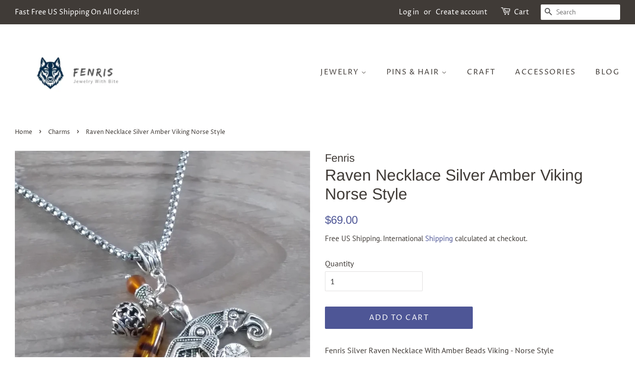

--- FILE ---
content_type: text/html; charset=utf-8
request_url: https://www.fenris.world/collections/charms/products/silver-charm-viking-raven-pendant-amber-bead-necklace-bracelet
body_size: 19079
content:
<!doctype html>
<html class="no-js">
<head><!-- Global site tag (gtag.js) - Google Analytics -->
<script async src="https://www.googletagmanager.com/gtag/js?id=G-QZ5R4PTB97"></script>
<script>
  window.dataLayer = window.dataLayer || [];
  function gtag(){dataLayer.push(arguments);}
  gtag('js', new Date());

  gtag('config', 'G-QZ5R4PTB97');
</script><script>(function(w,d,t,r,u){var f,n,i;w[u]=w[u]||[],f=function(){var o={ti:"134608427"};o.q=w[u],w[u]=new UET(o),w[u].push("pageLoad")},n=d.createElement(t),n.src=r,n.async=1,n.onload=n.onreadystatechange=function(){var s=this.readyState;s&&s!=="loaded"&&s!=="complete"||(f(),n.onload=n.onreadystatechange=null)},i=d.getElementsByTagName(t)[0],i.parentNode.insertBefore(n,i)})(window,document,"script","//bat.bing.com/bat.js","uetq");</script>
<meta name="google-site-verification" content="gvpbbztZnu5U7ZeMDn_AD0ZJjEZXGbqxSUoQOlf_zqo" />
  <!-- Basic page needs ================================================== -->
  <meta charset="utf-8">
  <meta http-equiv="X-UA-Compatible" content="IE=edge,chrome=1">

  
  <link rel="shortcut icon" href="//www.fenris.world/cdn/shop/files/favicon_32x32.png?v=1673642553" type="image/png" />
  

  <!-- Title and description ================================================== -->
  <title>
  Raven Necklace Silver Amber Viking Norse Style &ndash; Fenris
  </title>

  
  <meta name="description" content="Fenris Silver Raven Necklace With Amber Beads Viking - Norse Style Steel hardware, raven and bead charm Hand blown amber glass beads 24 inch chain">
  

  <!-- Social meta ================================================== -->
  <!-- /snippets/social-meta-tags.liquid -->




<meta property="og:site_name" content="Fenris">
<meta property="og:url" content="https://www.fenris.world/products/silver-charm-viking-raven-pendant-amber-bead-necklace-bracelet">
<meta property="og:title" content="Raven Necklace Silver Amber Viking Norse Style">
<meta property="og:type" content="product">
<meta property="og:description" content="Fenris Silver Raven Necklace With Amber Beads Viking - Norse Style Steel hardware, raven and bead charm Hand blown amber glass beads 24 inch chain">

  <meta property="og:price:amount" content="69.00">
  <meta property="og:price:currency" content="USD">

<meta property="og:image" content="http://www.fenris.world/cdn/shop/products/viking_raven_necklace_silver_amber_1_1200x1200.jpg?v=1617304280">
<meta property="og:image:secure_url" content="https://www.fenris.world/cdn/shop/products/viking_raven_necklace_silver_amber_1_1200x1200.jpg?v=1617304280">


<meta name="twitter:card" content="summary_large_image">
<meta name="twitter:title" content="Raven Necklace Silver Amber Viking Norse Style">
<meta name="twitter:description" content="Fenris Silver Raven Necklace With Amber Beads Viking - Norse Style Steel hardware, raven and bead charm Hand blown amber glass beads 24 inch chain">


  <!-- Helpers ================================================== -->
  <link rel="canonical" href="https://www.fenris.world/products/silver-charm-viking-raven-pendant-amber-bead-necklace-bracelet">
  <meta name="viewport" content="width=device-width,initial-scale=1">
  <meta name="theme-color" content="#4e5696">

  <!-- CSS ================================================== -->
  <link href="//www.fenris.world/cdn/shop/t/3/assets/timber.scss.css?v=177180620919719606401759259493" rel="stylesheet" type="text/css" media="all" />
  <link href="//www.fenris.world/cdn/shop/t/3/assets/theme.scss.css?v=107978537680342334181759259493" rel="stylesheet" type="text/css" media="all" />

  <script>
    window.theme = window.theme || {};

    var theme = {
      strings: {
        addToCart: "Add to Cart",
        soldOut: "Sold Out",
        unavailable: "Unavailable",
        zoomClose: "Close (Esc)",
        zoomPrev: "Previous (Left arrow key)",
        zoomNext: "Next (Right arrow key)",
        addressError: "Error looking up that address",
        addressNoResults: "No results for that address",
        addressQueryLimit: "You have exceeded the Google API usage limit. Consider upgrading to a \u003ca href=\"https:\/\/developers.google.com\/maps\/premium\/usage-limits\"\u003ePremium Plan\u003c\/a\u003e.",
        authError: "There was a problem authenticating your Google Maps API Key."
      },
      settings: {
        // Adding some settings to allow the editor to update correctly when they are changed
        enableWideLayout: true,
        typeAccentTransform: true,
        typeAccentSpacing: true,
        baseFontSize: '16px',
        headerBaseFontSize: '32px',
        accentFontSize: '15px'
      },
      variables: {
        mediaQueryMedium: 'screen and (max-width: 768px)',
        bpSmall: false
      },
      moneyFormat: "${{amount}}"
    }

    document.documentElement.className = document.documentElement.className.replace('no-js', 'supports-js');
  </script>

  <!-- Header hook for plugins ================================================== -->
  <script>window.performance && window.performance.mark && window.performance.mark('shopify.content_for_header.start');</script><meta name="google-site-verification" content="gvpbbztZnu5U7ZeMDn_AD0ZJjEZXGbqxSUoQOlf_zqo">
<meta id="shopify-digital-wallet" name="shopify-digital-wallet" content="/4592631921/digital_wallets/dialog">
<meta name="shopify-checkout-api-token" content="57f502d52b631ac3434e3fb71aa75764">
<link rel="alternate" type="application/json+oembed" href="https://www.fenris.world/products/silver-charm-viking-raven-pendant-amber-bead-necklace-bracelet.oembed">
<script async="async" src="/checkouts/internal/preloads.js?locale=en-US"></script>
<script id="apple-pay-shop-capabilities" type="application/json">{"shopId":4592631921,"countryCode":"US","currencyCode":"USD","merchantCapabilities":["supports3DS"],"merchantId":"gid:\/\/shopify\/Shop\/4592631921","merchantName":"Fenris","requiredBillingContactFields":["postalAddress","email"],"requiredShippingContactFields":["postalAddress","email"],"shippingType":"shipping","supportedNetworks":["visa","masterCard","amex","discover","elo","jcb"],"total":{"type":"pending","label":"Fenris","amount":"1.00"},"shopifyPaymentsEnabled":true,"supportsSubscriptions":true}</script>
<script id="shopify-features" type="application/json">{"accessToken":"57f502d52b631ac3434e3fb71aa75764","betas":["rich-media-storefront-analytics"],"domain":"www.fenris.world","predictiveSearch":true,"shopId":4592631921,"locale":"en"}</script>
<script>var Shopify = Shopify || {};
Shopify.shop = "fenris.myshopify.com";
Shopify.locale = "en";
Shopify.currency = {"active":"USD","rate":"1.0"};
Shopify.country = "US";
Shopify.theme = {"name":"Minimal","id":44355387505,"schema_name":"Minimal","schema_version":"10.0.3","theme_store_id":380,"role":"main"};
Shopify.theme.handle = "null";
Shopify.theme.style = {"id":null,"handle":null};
Shopify.cdnHost = "www.fenris.world/cdn";
Shopify.routes = Shopify.routes || {};
Shopify.routes.root = "/";</script>
<script type="module">!function(o){(o.Shopify=o.Shopify||{}).modules=!0}(window);</script>
<script>!function(o){function n(){var o=[];function n(){o.push(Array.prototype.slice.apply(arguments))}return n.q=o,n}var t=o.Shopify=o.Shopify||{};t.loadFeatures=n(),t.autoloadFeatures=n()}(window);</script>
<script id="shop-js-analytics" type="application/json">{"pageType":"product"}</script>
<script defer="defer" async type="module" src="//www.fenris.world/cdn/shopifycloud/shop-js/modules/v2/client.init-shop-cart-sync_WVOgQShq.en.esm.js"></script>
<script defer="defer" async type="module" src="//www.fenris.world/cdn/shopifycloud/shop-js/modules/v2/chunk.common_C_13GLB1.esm.js"></script>
<script defer="defer" async type="module" src="//www.fenris.world/cdn/shopifycloud/shop-js/modules/v2/chunk.modal_CLfMGd0m.esm.js"></script>
<script type="module">
  await import("//www.fenris.world/cdn/shopifycloud/shop-js/modules/v2/client.init-shop-cart-sync_WVOgQShq.en.esm.js");
await import("//www.fenris.world/cdn/shopifycloud/shop-js/modules/v2/chunk.common_C_13GLB1.esm.js");
await import("//www.fenris.world/cdn/shopifycloud/shop-js/modules/v2/chunk.modal_CLfMGd0m.esm.js");

  window.Shopify.SignInWithShop?.initShopCartSync?.({"fedCMEnabled":true,"windoidEnabled":true});

</script>
<script>(function() {
  var isLoaded = false;
  function asyncLoad() {
    if (isLoaded) return;
    isLoaded = true;
    var urls = ["https:\/\/chimpstatic.com\/mcjs-connected\/js\/users\/8fe35149932a70500cc0e1a48\/dbe9d6d58f5bacaee62c662a0.js?shop=fenris.myshopify.com","https:\/\/product-labels-pro.bsscommerce.com\/js\/product_label.js?shop=fenris.myshopify.com"];
    for (var i = 0; i < urls.length; i++) {
      var s = document.createElement('script');
      s.type = 'text/javascript';
      s.async = true;
      s.src = urls[i];
      var x = document.getElementsByTagName('script')[0];
      x.parentNode.insertBefore(s, x);
    }
  };
  if(window.attachEvent) {
    window.attachEvent('onload', asyncLoad);
  } else {
    window.addEventListener('load', asyncLoad, false);
  }
})();</script>
<script id="__st">var __st={"a":4592631921,"offset":-21600,"reqid":"68120231-bf62-459d-94ab-20eae54a9837-1769597383","pageurl":"www.fenris.world\/collections\/charms\/products\/silver-charm-viking-raven-pendant-amber-bead-necklace-bracelet","u":"65e8a2720640","p":"product","rtyp":"product","rid":2046656807025};</script>
<script>window.ShopifyPaypalV4VisibilityTracking = true;</script>
<script id="captcha-bootstrap">!function(){'use strict';const t='contact',e='account',n='new_comment',o=[[t,t],['blogs',n],['comments',n],[t,'customer']],c=[[e,'customer_login'],[e,'guest_login'],[e,'recover_customer_password'],[e,'create_customer']],r=t=>t.map((([t,e])=>`form[action*='/${t}']:not([data-nocaptcha='true']) input[name='form_type'][value='${e}']`)).join(','),a=t=>()=>t?[...document.querySelectorAll(t)].map((t=>t.form)):[];function s(){const t=[...o],e=r(t);return a(e)}const i='password',u='form_key',d=['recaptcha-v3-token','g-recaptcha-response','h-captcha-response',i],f=()=>{try{return window.sessionStorage}catch{return}},m='__shopify_v',_=t=>t.elements[u];function p(t,e,n=!1){try{const o=window.sessionStorage,c=JSON.parse(o.getItem(e)),{data:r}=function(t){const{data:e,action:n}=t;return t[m]||n?{data:e,action:n}:{data:t,action:n}}(c);for(const[e,n]of Object.entries(r))t.elements[e]&&(t.elements[e].value=n);n&&o.removeItem(e)}catch(o){console.error('form repopulation failed',{error:o})}}const l='form_type',E='cptcha';function T(t){t.dataset[E]=!0}const w=window,h=w.document,L='Shopify',v='ce_forms',y='captcha';let A=!1;((t,e)=>{const n=(g='f06e6c50-85a8-45c8-87d0-21a2b65856fe',I='https://cdn.shopify.com/shopifycloud/storefront-forms-hcaptcha/ce_storefront_forms_captcha_hcaptcha.v1.5.2.iife.js',D={infoText:'Protected by hCaptcha',privacyText:'Privacy',termsText:'Terms'},(t,e,n)=>{const o=w[L][v],c=o.bindForm;if(c)return c(t,g,e,D).then(n);var r;o.q.push([[t,g,e,D],n]),r=I,A||(h.body.append(Object.assign(h.createElement('script'),{id:'captcha-provider',async:!0,src:r})),A=!0)});var g,I,D;w[L]=w[L]||{},w[L][v]=w[L][v]||{},w[L][v].q=[],w[L][y]=w[L][y]||{},w[L][y].protect=function(t,e){n(t,void 0,e),T(t)},Object.freeze(w[L][y]),function(t,e,n,w,h,L){const[v,y,A,g]=function(t,e,n){const i=e?o:[],u=t?c:[],d=[...i,...u],f=r(d),m=r(i),_=r(d.filter((([t,e])=>n.includes(e))));return[a(f),a(m),a(_),s()]}(w,h,L),I=t=>{const e=t.target;return e instanceof HTMLFormElement?e:e&&e.form},D=t=>v().includes(t);t.addEventListener('submit',(t=>{const e=I(t);if(!e)return;const n=D(e)&&!e.dataset.hcaptchaBound&&!e.dataset.recaptchaBound,o=_(e),c=g().includes(e)&&(!o||!o.value);(n||c)&&t.preventDefault(),c&&!n&&(function(t){try{if(!f())return;!function(t){const e=f();if(!e)return;const n=_(t);if(!n)return;const o=n.value;o&&e.removeItem(o)}(t);const e=Array.from(Array(32),(()=>Math.random().toString(36)[2])).join('');!function(t,e){_(t)||t.append(Object.assign(document.createElement('input'),{type:'hidden',name:u})),t.elements[u].value=e}(t,e),function(t,e){const n=f();if(!n)return;const o=[...t.querySelectorAll(`input[type='${i}']`)].map((({name:t})=>t)),c=[...d,...o],r={};for(const[a,s]of new FormData(t).entries())c.includes(a)||(r[a]=s);n.setItem(e,JSON.stringify({[m]:1,action:t.action,data:r}))}(t,e)}catch(e){console.error('failed to persist form',e)}}(e),e.submit())}));const S=(t,e)=>{t&&!t.dataset[E]&&(n(t,e.some((e=>e===t))),T(t))};for(const o of['focusin','change'])t.addEventListener(o,(t=>{const e=I(t);D(e)&&S(e,y())}));const B=e.get('form_key'),M=e.get(l),P=B&&M;t.addEventListener('DOMContentLoaded',(()=>{const t=y();if(P)for(const e of t)e.elements[l].value===M&&p(e,B);[...new Set([...A(),...v().filter((t=>'true'===t.dataset.shopifyCaptcha))])].forEach((e=>S(e,t)))}))}(h,new URLSearchParams(w.location.search),n,t,e,['guest_login'])})(!0,!0)}();</script>
<script integrity="sha256-4kQ18oKyAcykRKYeNunJcIwy7WH5gtpwJnB7kiuLZ1E=" data-source-attribution="shopify.loadfeatures" defer="defer" src="//www.fenris.world/cdn/shopifycloud/storefront/assets/storefront/load_feature-a0a9edcb.js" crossorigin="anonymous"></script>
<script data-source-attribution="shopify.dynamic_checkout.dynamic.init">var Shopify=Shopify||{};Shopify.PaymentButton=Shopify.PaymentButton||{isStorefrontPortableWallets:!0,init:function(){window.Shopify.PaymentButton.init=function(){};var t=document.createElement("script");t.src="https://www.fenris.world/cdn/shopifycloud/portable-wallets/latest/portable-wallets.en.js",t.type="module",document.head.appendChild(t)}};
</script>
<script data-source-attribution="shopify.dynamic_checkout.buyer_consent">
  function portableWalletsHideBuyerConsent(e){var t=document.getElementById("shopify-buyer-consent"),n=document.getElementById("shopify-subscription-policy-button");t&&n&&(t.classList.add("hidden"),t.setAttribute("aria-hidden","true"),n.removeEventListener("click",e))}function portableWalletsShowBuyerConsent(e){var t=document.getElementById("shopify-buyer-consent"),n=document.getElementById("shopify-subscription-policy-button");t&&n&&(t.classList.remove("hidden"),t.removeAttribute("aria-hidden"),n.addEventListener("click",e))}window.Shopify?.PaymentButton&&(window.Shopify.PaymentButton.hideBuyerConsent=portableWalletsHideBuyerConsent,window.Shopify.PaymentButton.showBuyerConsent=portableWalletsShowBuyerConsent);
</script>
<script data-source-attribution="shopify.dynamic_checkout.cart.bootstrap">document.addEventListener("DOMContentLoaded",(function(){function t(){return document.querySelector("shopify-accelerated-checkout-cart, shopify-accelerated-checkout")}if(t())Shopify.PaymentButton.init();else{new MutationObserver((function(e,n){t()&&(Shopify.PaymentButton.init(),n.disconnect())})).observe(document.body,{childList:!0,subtree:!0})}}));
</script>
<link id="shopify-accelerated-checkout-styles" rel="stylesheet" media="screen" href="https://www.fenris.world/cdn/shopifycloud/portable-wallets/latest/accelerated-checkout-backwards-compat.css" crossorigin="anonymous">
<style id="shopify-accelerated-checkout-cart">
        #shopify-buyer-consent {
  margin-top: 1em;
  display: inline-block;
  width: 100%;
}

#shopify-buyer-consent.hidden {
  display: none;
}

#shopify-subscription-policy-button {
  background: none;
  border: none;
  padding: 0;
  text-decoration: underline;
  font-size: inherit;
  cursor: pointer;
}

#shopify-subscription-policy-button::before {
  box-shadow: none;
}

      </style>

<script>window.performance && window.performance.mark && window.performance.mark('shopify.content_for_header.end');</script>

  <script src="//www.fenris.world/cdn/shop/t/3/assets/jquery-2.2.3.min.js?v=58211863146907186831552608509" type="text/javascript"></script>

  <script src="//www.fenris.world/cdn/shop/t/3/assets/lazysizes.min.js?v=177476512571513845041552608509" async="async"></script>

  
  


                  <script>
              if (typeof BSS_PL == 'undefined') {
                  var BSS_PL = {};
              }
              BSS_PL.customerTags = 'null'
              BSS_PL.configData = [];
              BSS_PL.storeId = 3806;
              BSS_PL.currentPlan = "false";
              </script>
          
                    <!-- BEGIN app block: shopify://apps/ta-labels-badges/blocks/bss-pl-config-data/91bfe765-b604-49a1-805e-3599fa600b24 --><script
    id='bss-pl-config-data'
>
	let TAE_StoreId = "";
	if (typeof BSS_PL == 'undefined' || TAE_StoreId !== "") {
  		var BSS_PL = {};
		BSS_PL.storeId = null;
		BSS_PL.currentPlan = null;
		BSS_PL.apiServerProduction = null;
		BSS_PL.publicAccessToken = null;
		BSS_PL.customerTags = "null";
		BSS_PL.customerId = "null";
		BSS_PL.storeIdCustomOld = null;
		BSS_PL.storeIdOldWIthPriority = null;
		BSS_PL.storeIdOptimizeAppendLabel = null
		BSS_PL.optimizeCodeIds = null; 
		BSS_PL.extendedFeatureIds = null;
		BSS_PL.integration = null;
		BSS_PL.settingsData  = null;
		BSS_PL.configProductMetafields = null;
		BSS_PL.configVariantMetafields = null;
		
		BSS_PL.configData = [].concat();

		
		BSS_PL.configDataBanner = [].concat();

		
		BSS_PL.configDataPopup = [].concat();

		
		BSS_PL.configDataLabelGroup = [].concat();
		
		
		BSS_PL.collectionID = ``;
		BSS_PL.collectionHandle = ``;
		BSS_PL.collectionTitle = ``;

		
		BSS_PL.conditionConfigData = [].concat();
	}
</script>




<style>
    
    
</style>

<script>
    function bssLoadScripts(src, callback, isDefer = false) {
        const scriptTag = document.createElement('script');
        document.head.appendChild(scriptTag);
        scriptTag.src = src;
        if (isDefer) {
            scriptTag.defer = true;
        } else {
            scriptTag.async = true;
        }
        if (callback) {
            scriptTag.addEventListener('load', function () {
                callback();
            });
        }
    }
    const scriptUrls = [
        "https://cdn.shopify.com/extensions/019bf90e-c4d1-7e37-8dad-620f24146f1f/product-label-561/assets/bss-pl-init-helper.js",
        "https://cdn.shopify.com/extensions/019bf90e-c4d1-7e37-8dad-620f24146f1f/product-label-561/assets/bss-pl-init-config-run-scripts.js",
    ];
    Promise.all(scriptUrls.map((script) => new Promise((resolve) => bssLoadScripts(script, resolve)))).then((res) => {
        console.log('BSS scripts loaded');
        window.bssScriptsLoaded = true;
    });

	function bssInitScripts() {
		if (BSS_PL.configData.length) {
			const enabledFeature = [
				{ type: 1, script: "https://cdn.shopify.com/extensions/019bf90e-c4d1-7e37-8dad-620f24146f1f/product-label-561/assets/bss-pl-init-for-label.js" },
				{ type: 2, badge: [0, 7, 8], script: "https://cdn.shopify.com/extensions/019bf90e-c4d1-7e37-8dad-620f24146f1f/product-label-561/assets/bss-pl-init-for-badge-product-name.js" },
				{ type: 2, badge: [1, 11], script: "https://cdn.shopify.com/extensions/019bf90e-c4d1-7e37-8dad-620f24146f1f/product-label-561/assets/bss-pl-init-for-badge-product-image.js" },
				{ type: 2, badge: 2, script: "https://cdn.shopify.com/extensions/019bf90e-c4d1-7e37-8dad-620f24146f1f/product-label-561/assets/bss-pl-init-for-badge-custom-selector.js" },
				{ type: 2, badge: [3, 9, 10], script: "https://cdn.shopify.com/extensions/019bf90e-c4d1-7e37-8dad-620f24146f1f/product-label-561/assets/bss-pl-init-for-badge-price.js" },
				{ type: 2, badge: 4, script: "https://cdn.shopify.com/extensions/019bf90e-c4d1-7e37-8dad-620f24146f1f/product-label-561/assets/bss-pl-init-for-badge-add-to-cart-btn.js" },
				{ type: 2, badge: 5, script: "https://cdn.shopify.com/extensions/019bf90e-c4d1-7e37-8dad-620f24146f1f/product-label-561/assets/bss-pl-init-for-badge-quantity-box.js" },
				{ type: 2, badge: 6, script: "https://cdn.shopify.com/extensions/019bf90e-c4d1-7e37-8dad-620f24146f1f/product-label-561/assets/bss-pl-init-for-badge-buy-it-now-btn.js" }
			]
				.filter(({ type, badge }) => BSS_PL.configData.some(item => item.label_type === type && (badge === undefined || (Array.isArray(badge) ? badge.includes(item.badge_type) : item.badge_type === badge))) || (type === 1 && BSS_PL.configDataLabelGroup && BSS_PL.configDataLabelGroup.length))
				.map(({ script }) => script);
				
            enabledFeature.forEach((src) => bssLoadScripts(src));

            if (enabledFeature.length) {
                const src = "https://cdn.shopify.com/extensions/019bf90e-c4d1-7e37-8dad-620f24146f1f/product-label-561/assets/bss-product-label-js.js";
                bssLoadScripts(src);
            }
        }

        if (BSS_PL.configDataBanner && BSS_PL.configDataBanner.length) {
            const src = "https://cdn.shopify.com/extensions/019bf90e-c4d1-7e37-8dad-620f24146f1f/product-label-561/assets/bss-product-label-banner.js";
            bssLoadScripts(src);
        }

        if (BSS_PL.configDataPopup && BSS_PL.configDataPopup.length) {
            const src = "https://cdn.shopify.com/extensions/019bf90e-c4d1-7e37-8dad-620f24146f1f/product-label-561/assets/bss-product-label-popup.js";
            bssLoadScripts(src);
        }

        if (window.location.search.includes('bss-pl-custom-selector')) {
            const src = "https://cdn.shopify.com/extensions/019bf90e-c4d1-7e37-8dad-620f24146f1f/product-label-561/assets/bss-product-label-custom-position.js";
            bssLoadScripts(src, null, true);
        }
    }
    bssInitScripts();
</script>


<!-- END app block --><link href="https://cdn.shopify.com/extensions/019bf90e-c4d1-7e37-8dad-620f24146f1f/product-label-561/assets/bss-pl-style.min.css" rel="stylesheet" type="text/css" media="all">
<link href="https://monorail-edge.shopifysvc.com" rel="dns-prefetch">
<script>(function(){if ("sendBeacon" in navigator && "performance" in window) {try {var session_token_from_headers = performance.getEntriesByType('navigation')[0].serverTiming.find(x => x.name == '_s').description;} catch {var session_token_from_headers = undefined;}var session_cookie_matches = document.cookie.match(/_shopify_s=([^;]*)/);var session_token_from_cookie = session_cookie_matches && session_cookie_matches.length === 2 ? session_cookie_matches[1] : "";var session_token = session_token_from_headers || session_token_from_cookie || "";function handle_abandonment_event(e) {var entries = performance.getEntries().filter(function(entry) {return /monorail-edge.shopifysvc.com/.test(entry.name);});if (!window.abandonment_tracked && entries.length === 0) {window.abandonment_tracked = true;var currentMs = Date.now();var navigation_start = performance.timing.navigationStart;var payload = {shop_id: 4592631921,url: window.location.href,navigation_start,duration: currentMs - navigation_start,session_token,page_type: "product"};window.navigator.sendBeacon("https://monorail-edge.shopifysvc.com/v1/produce", JSON.stringify({schema_id: "online_store_buyer_site_abandonment/1.1",payload: payload,metadata: {event_created_at_ms: currentMs,event_sent_at_ms: currentMs}}));}}window.addEventListener('pagehide', handle_abandonment_event);}}());</script>
<script id="web-pixels-manager-setup">(function e(e,d,r,n,o){if(void 0===o&&(o={}),!Boolean(null===(a=null===(i=window.Shopify)||void 0===i?void 0:i.analytics)||void 0===a?void 0:a.replayQueue)){var i,a;window.Shopify=window.Shopify||{};var t=window.Shopify;t.analytics=t.analytics||{};var s=t.analytics;s.replayQueue=[],s.publish=function(e,d,r){return s.replayQueue.push([e,d,r]),!0};try{self.performance.mark("wpm:start")}catch(e){}var l=function(){var e={modern:/Edge?\/(1{2}[4-9]|1[2-9]\d|[2-9]\d{2}|\d{4,})\.\d+(\.\d+|)|Firefox\/(1{2}[4-9]|1[2-9]\d|[2-9]\d{2}|\d{4,})\.\d+(\.\d+|)|Chrom(ium|e)\/(9{2}|\d{3,})\.\d+(\.\d+|)|(Maci|X1{2}).+ Version\/(15\.\d+|(1[6-9]|[2-9]\d|\d{3,})\.\d+)([,.]\d+|)( \(\w+\)|)( Mobile\/\w+|) Safari\/|Chrome.+OPR\/(9{2}|\d{3,})\.\d+\.\d+|(CPU[ +]OS|iPhone[ +]OS|CPU[ +]iPhone|CPU IPhone OS|CPU iPad OS)[ +]+(15[._]\d+|(1[6-9]|[2-9]\d|\d{3,})[._]\d+)([._]\d+|)|Android:?[ /-](13[3-9]|1[4-9]\d|[2-9]\d{2}|\d{4,})(\.\d+|)(\.\d+|)|Android.+Firefox\/(13[5-9]|1[4-9]\d|[2-9]\d{2}|\d{4,})\.\d+(\.\d+|)|Android.+Chrom(ium|e)\/(13[3-9]|1[4-9]\d|[2-9]\d{2}|\d{4,})\.\d+(\.\d+|)|SamsungBrowser\/([2-9]\d|\d{3,})\.\d+/,legacy:/Edge?\/(1[6-9]|[2-9]\d|\d{3,})\.\d+(\.\d+|)|Firefox\/(5[4-9]|[6-9]\d|\d{3,})\.\d+(\.\d+|)|Chrom(ium|e)\/(5[1-9]|[6-9]\d|\d{3,})\.\d+(\.\d+|)([\d.]+$|.*Safari\/(?![\d.]+ Edge\/[\d.]+$))|(Maci|X1{2}).+ Version\/(10\.\d+|(1[1-9]|[2-9]\d|\d{3,})\.\d+)([,.]\d+|)( \(\w+\)|)( Mobile\/\w+|) Safari\/|Chrome.+OPR\/(3[89]|[4-9]\d|\d{3,})\.\d+\.\d+|(CPU[ +]OS|iPhone[ +]OS|CPU[ +]iPhone|CPU IPhone OS|CPU iPad OS)[ +]+(10[._]\d+|(1[1-9]|[2-9]\d|\d{3,})[._]\d+)([._]\d+|)|Android:?[ /-](13[3-9]|1[4-9]\d|[2-9]\d{2}|\d{4,})(\.\d+|)(\.\d+|)|Mobile Safari.+OPR\/([89]\d|\d{3,})\.\d+\.\d+|Android.+Firefox\/(13[5-9]|1[4-9]\d|[2-9]\d{2}|\d{4,})\.\d+(\.\d+|)|Android.+Chrom(ium|e)\/(13[3-9]|1[4-9]\d|[2-9]\d{2}|\d{4,})\.\d+(\.\d+|)|Android.+(UC? ?Browser|UCWEB|U3)[ /]?(15\.([5-9]|\d{2,})|(1[6-9]|[2-9]\d|\d{3,})\.\d+)\.\d+|SamsungBrowser\/(5\.\d+|([6-9]|\d{2,})\.\d+)|Android.+MQ{2}Browser\/(14(\.(9|\d{2,})|)|(1[5-9]|[2-9]\d|\d{3,})(\.\d+|))(\.\d+|)|K[Aa][Ii]OS\/(3\.\d+|([4-9]|\d{2,})\.\d+)(\.\d+|)/},d=e.modern,r=e.legacy,n=navigator.userAgent;return n.match(d)?"modern":n.match(r)?"legacy":"unknown"}(),u="modern"===l?"modern":"legacy",c=(null!=n?n:{modern:"",legacy:""})[u],f=function(e){return[e.baseUrl,"/wpm","/b",e.hashVersion,"modern"===e.buildTarget?"m":"l",".js"].join("")}({baseUrl:d,hashVersion:r,buildTarget:u}),m=function(e){var d=e.version,r=e.bundleTarget,n=e.surface,o=e.pageUrl,i=e.monorailEndpoint;return{emit:function(e){var a=e.status,t=e.errorMsg,s=(new Date).getTime(),l=JSON.stringify({metadata:{event_sent_at_ms:s},events:[{schema_id:"web_pixels_manager_load/3.1",payload:{version:d,bundle_target:r,page_url:o,status:a,surface:n,error_msg:t},metadata:{event_created_at_ms:s}}]});if(!i)return console&&console.warn&&console.warn("[Web Pixels Manager] No Monorail endpoint provided, skipping logging."),!1;try{return self.navigator.sendBeacon.bind(self.navigator)(i,l)}catch(e){}var u=new XMLHttpRequest;try{return u.open("POST",i,!0),u.setRequestHeader("Content-Type","text/plain"),u.send(l),!0}catch(e){return console&&console.warn&&console.warn("[Web Pixels Manager] Got an unhandled error while logging to Monorail."),!1}}}}({version:r,bundleTarget:l,surface:e.surface,pageUrl:self.location.href,monorailEndpoint:e.monorailEndpoint});try{o.browserTarget=l,function(e){var d=e.src,r=e.async,n=void 0===r||r,o=e.onload,i=e.onerror,a=e.sri,t=e.scriptDataAttributes,s=void 0===t?{}:t,l=document.createElement("script"),u=document.querySelector("head"),c=document.querySelector("body");if(l.async=n,l.src=d,a&&(l.integrity=a,l.crossOrigin="anonymous"),s)for(var f in s)if(Object.prototype.hasOwnProperty.call(s,f))try{l.dataset[f]=s[f]}catch(e){}if(o&&l.addEventListener("load",o),i&&l.addEventListener("error",i),u)u.appendChild(l);else{if(!c)throw new Error("Did not find a head or body element to append the script");c.appendChild(l)}}({src:f,async:!0,onload:function(){if(!function(){var e,d;return Boolean(null===(d=null===(e=window.Shopify)||void 0===e?void 0:e.analytics)||void 0===d?void 0:d.initialized)}()){var d=window.webPixelsManager.init(e)||void 0;if(d){var r=window.Shopify.analytics;r.replayQueue.forEach((function(e){var r=e[0],n=e[1],o=e[2];d.publishCustomEvent(r,n,o)})),r.replayQueue=[],r.publish=d.publishCustomEvent,r.visitor=d.visitor,r.initialized=!0}}},onerror:function(){return m.emit({status:"failed",errorMsg:"".concat(f," has failed to load")})},sri:function(e){var d=/^sha384-[A-Za-z0-9+/=]+$/;return"string"==typeof e&&d.test(e)}(c)?c:"",scriptDataAttributes:o}),m.emit({status:"loading"})}catch(e){m.emit({status:"failed",errorMsg:(null==e?void 0:e.message)||"Unknown error"})}}})({shopId: 4592631921,storefrontBaseUrl: "https://www.fenris.world",extensionsBaseUrl: "https://extensions.shopifycdn.com/cdn/shopifycloud/web-pixels-manager",monorailEndpoint: "https://monorail-edge.shopifysvc.com/unstable/produce_batch",surface: "storefront-renderer",enabledBetaFlags: ["2dca8a86"],webPixelsConfigList: [{"id":"456556657","configuration":"{\"config\":\"{\\\"pixel_id\\\":\\\"AW-730354945\\\",\\\"target_country\\\":\\\"US\\\",\\\"gtag_events\\\":[{\\\"type\\\":\\\"page_view\\\",\\\"action_label\\\":\\\"AW-730354945\\\/9EDeCLbHtaMBEIGqodwC\\\"},{\\\"type\\\":\\\"purchase\\\",\\\"action_label\\\":\\\"AW-730354945\\\/ysj2CLnHtaMBEIGqodwC\\\"},{\\\"type\\\":\\\"view_item\\\",\\\"action_label\\\":\\\"AW-730354945\\\/n8IDCLzHtaMBEIGqodwC\\\"},{\\\"type\\\":\\\"add_to_cart\\\",\\\"action_label\\\":\\\"AW-730354945\\\/3fK6CL_HtaMBEIGqodwC\\\"},{\\\"type\\\":\\\"begin_checkout\\\",\\\"action_label\\\":\\\"AW-730354945\\\/6hBXCLrItaMBEIGqodwC\\\"},{\\\"type\\\":\\\"search\\\",\\\"action_label\\\":\\\"AW-730354945\\\/1mUrCL3ItaMBEIGqodwC\\\"},{\\\"type\\\":\\\"add_payment_info\\\",\\\"action_label\\\":\\\"AW-730354945\\\/6PWxCMDItaMBEIGqodwC\\\"}],\\\"enable_monitoring_mode\\\":false}\"}","eventPayloadVersion":"v1","runtimeContext":"OPEN","scriptVersion":"b2a88bafab3e21179ed38636efcd8a93","type":"APP","apiClientId":1780363,"privacyPurposes":[],"dataSharingAdjustments":{"protectedCustomerApprovalScopes":["read_customer_address","read_customer_email","read_customer_name","read_customer_personal_data","read_customer_phone"]}},{"id":"43581553","configuration":"{\"tagID\":\"2614281105534\"}","eventPayloadVersion":"v1","runtimeContext":"STRICT","scriptVersion":"18031546ee651571ed29edbe71a3550b","type":"APP","apiClientId":3009811,"privacyPurposes":["ANALYTICS","MARKETING","SALE_OF_DATA"],"dataSharingAdjustments":{"protectedCustomerApprovalScopes":["read_customer_address","read_customer_email","read_customer_name","read_customer_personal_data","read_customer_phone"]}},{"id":"shopify-app-pixel","configuration":"{}","eventPayloadVersion":"v1","runtimeContext":"STRICT","scriptVersion":"0450","apiClientId":"shopify-pixel","type":"APP","privacyPurposes":["ANALYTICS","MARKETING"]},{"id":"shopify-custom-pixel","eventPayloadVersion":"v1","runtimeContext":"LAX","scriptVersion":"0450","apiClientId":"shopify-pixel","type":"CUSTOM","privacyPurposes":["ANALYTICS","MARKETING"]}],isMerchantRequest: false,initData: {"shop":{"name":"Fenris","paymentSettings":{"currencyCode":"USD"},"myshopifyDomain":"fenris.myshopify.com","countryCode":"US","storefrontUrl":"https:\/\/www.fenris.world"},"customer":null,"cart":null,"checkout":null,"productVariants":[{"price":{"amount":69.0,"currencyCode":"USD"},"product":{"title":"Raven Necklace Silver Amber Viking Norse Style","vendor":"Fenris","id":"2046656807025","untranslatedTitle":"Raven Necklace Silver Amber Viking Norse Style","url":"\/products\/silver-charm-viking-raven-pendant-amber-bead-necklace-bracelet","type":"Charm"},"id":"20136519729265","image":{"src":"\/\/www.fenris.world\/cdn\/shop\/products\/viking_raven_necklace_silver_amber_1.jpg?v=1617304280"},"sku":"FCharmRavenAmber","title":"Default Title","untranslatedTitle":"Default Title"}],"purchasingCompany":null},},"https://www.fenris.world/cdn","fcfee988w5aeb613cpc8e4bc33m6693e112",{"modern":"","legacy":""},{"shopId":"4592631921","storefrontBaseUrl":"https:\/\/www.fenris.world","extensionBaseUrl":"https:\/\/extensions.shopifycdn.com\/cdn\/shopifycloud\/web-pixels-manager","surface":"storefront-renderer","enabledBetaFlags":"[\"2dca8a86\"]","isMerchantRequest":"false","hashVersion":"fcfee988w5aeb613cpc8e4bc33m6693e112","publish":"custom","events":"[[\"page_viewed\",{}],[\"product_viewed\",{\"productVariant\":{\"price\":{\"amount\":69.0,\"currencyCode\":\"USD\"},\"product\":{\"title\":\"Raven Necklace Silver Amber Viking Norse Style\",\"vendor\":\"Fenris\",\"id\":\"2046656807025\",\"untranslatedTitle\":\"Raven Necklace Silver Amber Viking Norse Style\",\"url\":\"\/products\/silver-charm-viking-raven-pendant-amber-bead-necklace-bracelet\",\"type\":\"Charm\"},\"id\":\"20136519729265\",\"image\":{\"src\":\"\/\/www.fenris.world\/cdn\/shop\/products\/viking_raven_necklace_silver_amber_1.jpg?v=1617304280\"},\"sku\":\"FCharmRavenAmber\",\"title\":\"Default Title\",\"untranslatedTitle\":\"Default Title\"}}]]"});</script><script>
  window.ShopifyAnalytics = window.ShopifyAnalytics || {};
  window.ShopifyAnalytics.meta = window.ShopifyAnalytics.meta || {};
  window.ShopifyAnalytics.meta.currency = 'USD';
  var meta = {"product":{"id":2046656807025,"gid":"gid:\/\/shopify\/Product\/2046656807025","vendor":"Fenris","type":"Charm","handle":"silver-charm-viking-raven-pendant-amber-bead-necklace-bracelet","variants":[{"id":20136519729265,"price":6900,"name":"Raven Necklace Silver Amber Viking Norse Style","public_title":null,"sku":"FCharmRavenAmber"}],"remote":false},"page":{"pageType":"product","resourceType":"product","resourceId":2046656807025,"requestId":"68120231-bf62-459d-94ab-20eae54a9837-1769597383"}};
  for (var attr in meta) {
    window.ShopifyAnalytics.meta[attr] = meta[attr];
  }
</script>
<script class="analytics">
  (function () {
    var customDocumentWrite = function(content) {
      var jquery = null;

      if (window.jQuery) {
        jquery = window.jQuery;
      } else if (window.Checkout && window.Checkout.$) {
        jquery = window.Checkout.$;
      }

      if (jquery) {
        jquery('body').append(content);
      }
    };

    var hasLoggedConversion = function(token) {
      if (token) {
        return document.cookie.indexOf('loggedConversion=' + token) !== -1;
      }
      return false;
    }

    var setCookieIfConversion = function(token) {
      if (token) {
        var twoMonthsFromNow = new Date(Date.now());
        twoMonthsFromNow.setMonth(twoMonthsFromNow.getMonth() + 2);

        document.cookie = 'loggedConversion=' + token + '; expires=' + twoMonthsFromNow;
      }
    }

    var trekkie = window.ShopifyAnalytics.lib = window.trekkie = window.trekkie || [];
    if (trekkie.integrations) {
      return;
    }
    trekkie.methods = [
      'identify',
      'page',
      'ready',
      'track',
      'trackForm',
      'trackLink'
    ];
    trekkie.factory = function(method) {
      return function() {
        var args = Array.prototype.slice.call(arguments);
        args.unshift(method);
        trekkie.push(args);
        return trekkie;
      };
    };
    for (var i = 0; i < trekkie.methods.length; i++) {
      var key = trekkie.methods[i];
      trekkie[key] = trekkie.factory(key);
    }
    trekkie.load = function(config) {
      trekkie.config = config || {};
      trekkie.config.initialDocumentCookie = document.cookie;
      var first = document.getElementsByTagName('script')[0];
      var script = document.createElement('script');
      script.type = 'text/javascript';
      script.onerror = function(e) {
        var scriptFallback = document.createElement('script');
        scriptFallback.type = 'text/javascript';
        scriptFallback.onerror = function(error) {
                var Monorail = {
      produce: function produce(monorailDomain, schemaId, payload) {
        var currentMs = new Date().getTime();
        var event = {
          schema_id: schemaId,
          payload: payload,
          metadata: {
            event_created_at_ms: currentMs,
            event_sent_at_ms: currentMs
          }
        };
        return Monorail.sendRequest("https://" + monorailDomain + "/v1/produce", JSON.stringify(event));
      },
      sendRequest: function sendRequest(endpointUrl, payload) {
        // Try the sendBeacon API
        if (window && window.navigator && typeof window.navigator.sendBeacon === 'function' && typeof window.Blob === 'function' && !Monorail.isIos12()) {
          var blobData = new window.Blob([payload], {
            type: 'text/plain'
          });

          if (window.navigator.sendBeacon(endpointUrl, blobData)) {
            return true;
          } // sendBeacon was not successful

        } // XHR beacon

        var xhr = new XMLHttpRequest();

        try {
          xhr.open('POST', endpointUrl);
          xhr.setRequestHeader('Content-Type', 'text/plain');
          xhr.send(payload);
        } catch (e) {
          console.log(e);
        }

        return false;
      },
      isIos12: function isIos12() {
        return window.navigator.userAgent.lastIndexOf('iPhone; CPU iPhone OS 12_') !== -1 || window.navigator.userAgent.lastIndexOf('iPad; CPU OS 12_') !== -1;
      }
    };
    Monorail.produce('monorail-edge.shopifysvc.com',
      'trekkie_storefront_load_errors/1.1',
      {shop_id: 4592631921,
      theme_id: 44355387505,
      app_name: "storefront",
      context_url: window.location.href,
      source_url: "//www.fenris.world/cdn/s/trekkie.storefront.a804e9514e4efded663580eddd6991fcc12b5451.min.js"});

        };
        scriptFallback.async = true;
        scriptFallback.src = '//www.fenris.world/cdn/s/trekkie.storefront.a804e9514e4efded663580eddd6991fcc12b5451.min.js';
        first.parentNode.insertBefore(scriptFallback, first);
      };
      script.async = true;
      script.src = '//www.fenris.world/cdn/s/trekkie.storefront.a804e9514e4efded663580eddd6991fcc12b5451.min.js';
      first.parentNode.insertBefore(script, first);
    };
    trekkie.load(
      {"Trekkie":{"appName":"storefront","development":false,"defaultAttributes":{"shopId":4592631921,"isMerchantRequest":null,"themeId":44355387505,"themeCityHash":"6830416119265113148","contentLanguage":"en","currency":"USD","eventMetadataId":"c106a823-f2e4-4b86-aa3d-c6ef615c04c5"},"isServerSideCookieWritingEnabled":true,"monorailRegion":"shop_domain","enabledBetaFlags":["65f19447","b5387b81"]},"Session Attribution":{},"S2S":{"facebookCapiEnabled":false,"source":"trekkie-storefront-renderer","apiClientId":580111}}
    );

    var loaded = false;
    trekkie.ready(function() {
      if (loaded) return;
      loaded = true;

      window.ShopifyAnalytics.lib = window.trekkie;

      var originalDocumentWrite = document.write;
      document.write = customDocumentWrite;
      try { window.ShopifyAnalytics.merchantGoogleAnalytics.call(this); } catch(error) {};
      document.write = originalDocumentWrite;

      window.ShopifyAnalytics.lib.page(null,{"pageType":"product","resourceType":"product","resourceId":2046656807025,"requestId":"68120231-bf62-459d-94ab-20eae54a9837-1769597383","shopifyEmitted":true});

      var match = window.location.pathname.match(/checkouts\/(.+)\/(thank_you|post_purchase)/)
      var token = match? match[1]: undefined;
      if (!hasLoggedConversion(token)) {
        setCookieIfConversion(token);
        window.ShopifyAnalytics.lib.track("Viewed Product",{"currency":"USD","variantId":20136519729265,"productId":2046656807025,"productGid":"gid:\/\/shopify\/Product\/2046656807025","name":"Raven Necklace Silver Amber Viking Norse Style","price":"69.00","sku":"FCharmRavenAmber","brand":"Fenris","variant":null,"category":"Charm","nonInteraction":true,"remote":false},undefined,undefined,{"shopifyEmitted":true});
      window.ShopifyAnalytics.lib.track("monorail:\/\/trekkie_storefront_viewed_product\/1.1",{"currency":"USD","variantId":20136519729265,"productId":2046656807025,"productGid":"gid:\/\/shopify\/Product\/2046656807025","name":"Raven Necklace Silver Amber Viking Norse Style","price":"69.00","sku":"FCharmRavenAmber","brand":"Fenris","variant":null,"category":"Charm","nonInteraction":true,"remote":false,"referer":"https:\/\/www.fenris.world\/collections\/charms\/products\/silver-charm-viking-raven-pendant-amber-bead-necklace-bracelet"});
      }
    });


        var eventsListenerScript = document.createElement('script');
        eventsListenerScript.async = true;
        eventsListenerScript.src = "//www.fenris.world/cdn/shopifycloud/storefront/assets/shop_events_listener-3da45d37.js";
        document.getElementsByTagName('head')[0].appendChild(eventsListenerScript);

})();</script>
<script
  defer
  src="https://www.fenris.world/cdn/shopifycloud/perf-kit/shopify-perf-kit-3.1.0.min.js"
  data-application="storefront-renderer"
  data-shop-id="4592631921"
  data-render-region="gcp-us-central1"
  data-page-type="product"
  data-theme-instance-id="44355387505"
  data-theme-name="Minimal"
  data-theme-version="10.0.3"
  data-monorail-region="shop_domain"
  data-resource-timing-sampling-rate="10"
  data-shs="true"
  data-shs-beacon="true"
  data-shs-export-with-fetch="true"
  data-shs-logs-sample-rate="1"
  data-shs-beacon-endpoint="https://www.fenris.world/api/collect"
></script>
</head>
             

<body id="raven-necklace-silver-amber-viking-norse-style" class="template-product" >

  <div id="shopify-section-header" class="shopify-section"><style>
  .logo__image-wrapper {
    max-width: 300px;
  }
  /*================= If logo is above navigation ================== */
  

  /*============ If logo is on the same line as navigation ============ */
  


  
    @media screen and (min-width: 769px) {
      .site-nav {
        text-align: right!important;
      }
    }
  
</style>

<div data-section-id="header" data-section-type="header-section">
  <div class="header-bar">
    <div class="wrapper medium-down--hide">
      <div class="post-large--display-table">

        
          <div class="header-bar__left post-large--display-table-cell">

            

            

            
              <div class="header-bar__module header-bar__message">
                
                  Fast Free US Shipping On All Orders!
                
              </div>
            

          </div>
        

        <div class="header-bar__right post-large--display-table-cell">

          
            <ul class="header-bar__module header-bar__module--list">
              
                <li>
                  <a href="/account/login" id="customer_login_link">Log in</a>
                </li>
                <li>or</li>
                <li>
                  <a href="/account/register" id="customer_register_link">Create account</a>
                </li>
              
            </ul>
          

          <div class="header-bar__module">
            <span class="header-bar__sep" aria-hidden="true"></span>
            <a href="/cart" class="cart-page-link">
              <span class="icon icon-cart header-bar__cart-icon" aria-hidden="true"></span>
            </a>
          </div>

          <div class="header-bar__module">
            <a href="/cart" class="cart-page-link">
              Cart
              <span class="cart-count header-bar__cart-count hidden-count">0</span>
            </a>
          </div>

          
            
              <div class="header-bar__module header-bar__search">
                


  <form action="/search" method="get" class="header-bar__search-form clearfix" role="search">
    
    <button type="submit" class="btn btn--search icon-fallback-text header-bar__search-submit">
      <span class="icon icon-search" aria-hidden="true"></span>
      <span class="fallback-text">Search</span>
    </button>
    <input type="search" name="q" value="" aria-label="Search" class="header-bar__search-input" placeholder="Search">
  </form>


              </div>
            
          

        </div>
      </div>
    </div>

    <div class="wrapper post-large--hide announcement-bar--mobile">
      
        
          <span>Fast Free US Shipping On All Orders!</span>
        
      
    </div>

    <div class="wrapper post-large--hide">
      
        <button type="button" class="mobile-nav-trigger" id="MobileNavTrigger" aria-controls="MobileNav" aria-expanded="false">
          <span class="icon icon-hamburger" aria-hidden="true"></span>
          Menu
        </button>
      
      <a href="/cart" class="cart-page-link mobile-cart-page-link">
        <span class="icon icon-cart header-bar__cart-icon" aria-hidden="true"></span>
        Cart <span class="cart-count hidden-count">0</span>
      </a>
    </div>
    <nav role="navigation">
  <ul id="MobileNav" class="mobile-nav post-large--hide">
    
      
        
        <li class="mobile-nav__link" aria-haspopup="true">
          <a
            href="/collections/all"
            class="mobile-nav__sublist-trigger"
            aria-controls="MobileNav-Parent-1"
            aria-expanded="false">
            Jewelry
            <span class="icon-fallback-text mobile-nav__sublist-expand" aria-hidden="true">
  <span class="icon icon-plus" aria-hidden="true"></span>
  <span class="fallback-text">+</span>
</span>
<span class="icon-fallback-text mobile-nav__sublist-contract" aria-hidden="true">
  <span class="icon icon-minus" aria-hidden="true"></span>
  <span class="fallback-text">-</span>
</span>

          </a>
          <ul
            id="MobileNav-Parent-1"
            class="mobile-nav__sublist">
            
              <li class="mobile-nav__sublist-link ">
                <a href="/collections/all" class="site-nav__link">All <span class="visually-hidden">Jewelry</span></a>
              </li>
            
            
              
                
                <li class="mobile-nav__sublist-link">
                  <a
                    href="/collections/necklaces-handmade"
                    class="mobile-nav__sublist-trigger"
                    aria-controls="MobileNav-Child-1-1"
                    aria-expanded="false"
                    >
                    Necklaces
                    <span class="icon-fallback-text mobile-nav__sublist-expand" aria-hidden="true">
  <span class="icon icon-plus" aria-hidden="true"></span>
  <span class="fallback-text">+</span>
</span>
<span class="icon-fallback-text mobile-nav__sublist-contract" aria-hidden="true">
  <span class="icon icon-minus" aria-hidden="true"></span>
  <span class="fallback-text">-</span>
</span>

                  </a>
                  <ul
                    id="MobileNav-Child-1-1"
                    class="mobile-nav__sublist mobile-nav__sublist--grandchilds">
                    
                      <li class="mobile-nav__sublist-link">
                        <a
                          href="/collections/necklaces-handmade"
                          >
                          Necklaces
                        </a>
                      </li>
                    
                      <li class="mobile-nav__sublist-link">
                        <a
                          href="/collections/gemstone-necklaces-handmade"
                          >
                          Gemstone Necklaces
                        </a>
                      </li>
                    
                      <li class="mobile-nav__sublist-link">
                        <a
                          href="/collections/coin-necklaces"
                          >
                          Coin Necklaces
                        </a>
                      </li>
                    
                      <li class="mobile-nav__sublist-link">
                        <a
                          href="/collections/gemstone-charm-necklaces"
                          >
                          Charm Necklaces
                        </a>
                      </li>
                    
                      <li class="mobile-nav__sublist-link">
                        <a
                          href="/collections/viking-necklaces-hammer"
                          >
                          Viking Necklaces
                        </a>
                      </li>
                    
                      <li class="mobile-nav__sublist-link">
                        <a
                          href="/collections/modern-mens-jewelry"
                          >
                          Mens Modern
                        </a>
                      </li>
                    
                      <li class="mobile-nav__sublist-link">
                        <a
                          href="/collections/womens-modern-necklaces"
                          >
                          Womens Modern
                        </a>
                      </li>
                    
                  </ul>
                </li>
              
            
              
                
                <li class="mobile-nav__sublist-link">
                  <a
                    href="/collections/leather-torcs"
                    class="mobile-nav__sublist-trigger"
                    aria-controls="MobileNav-Child-1-2"
                    aria-expanded="false"
                    >
                    Torcs
                    <span class="icon-fallback-text mobile-nav__sublist-expand" aria-hidden="true">
  <span class="icon icon-plus" aria-hidden="true"></span>
  <span class="fallback-text">+</span>
</span>
<span class="icon-fallback-text mobile-nav__sublist-contract" aria-hidden="true">
  <span class="icon icon-minus" aria-hidden="true"></span>
  <span class="fallback-text">-</span>
</span>

                  </a>
                  <ul
                    id="MobileNav-Child-1-2"
                    class="mobile-nav__sublist mobile-nav__sublist--grandchilds">
                    
                      <li class="mobile-nav__sublist-link">
                        <a
                          href="/collections/all-torcs"
                          >
                          All Torcs
                        </a>
                      </li>
                    
                      <li class="mobile-nav__sublist-link">
                        <a
                          href="/collections/silver-torcs"
                          >
                          Silver Torcs
                        </a>
                      </li>
                    
                      <li class="mobile-nav__sublist-link">
                        <a
                          href="/collections/bronze-torcs"
                          >
                          Bronze Torcs
                        </a>
                      </li>
                    
                      <li class="mobile-nav__sublist-link">
                        <a
                          href="/collections/youth-torcs"
                          >
                          Youth Torcs
                        </a>
                      </li>
                    
                      <li class="mobile-nav__sublist-link">
                        <a
                          href="/collections/white-torcs"
                          >
                          White Torcs
                        </a>
                      </li>
                    
                      <li class="mobile-nav__sublist-link">
                        <a
                          href="/collections/wolf-torcs"
                          >
                          Wolf Torcs
                        </a>
                      </li>
                    
                      <li class="mobile-nav__sublist-link">
                        <a
                          href="/collections/raven-torcs"
                          >
                          Raven Torcs
                        </a>
                      </li>
                    
                      <li class="mobile-nav__sublist-link">
                        <a
                          href="/collections/dragon-torcs"
                          >
                          Dragon Torcs
                        </a>
                      </li>
                    
                      <li class="mobile-nav__sublist-link">
                        <a
                          href="/collections/stag-torcs"
                          >
                          Stag Torcs
                        </a>
                      </li>
                    
                      <li class="mobile-nav__sublist-link">
                        <a
                          href="/collections/bear-torcs"
                          >
                          Bear Torcs
                        </a>
                      </li>
                    
                      <li class="mobile-nav__sublist-link">
                        <a
                          href="/collections/snake-torcs"
                          >
                          Snake Torcs
                        </a>
                      </li>
                    
                      <li class="mobile-nav__sublist-link">
                        <a
                          href="/collections/skull-torcs"
                          >
                          Skull Torcs
                        </a>
                      </li>
                    
                  </ul>
                </li>
              
            
              
                
                <li class="mobile-nav__sublist-link">
                  <a
                    href="/collections/bracelets"
                    class="mobile-nav__sublist-trigger"
                    aria-controls="MobileNav-Child-1-3"
                    aria-expanded="false"
                    >
                    Bracelets
                    <span class="icon-fallback-text mobile-nav__sublist-expand" aria-hidden="true">
  <span class="icon icon-plus" aria-hidden="true"></span>
  <span class="fallback-text">+</span>
</span>
<span class="icon-fallback-text mobile-nav__sublist-contract" aria-hidden="true">
  <span class="icon icon-minus" aria-hidden="true"></span>
  <span class="fallback-text">-</span>
</span>

                  </a>
                  <ul
                    id="MobileNav-Child-1-3"
                    class="mobile-nav__sublist mobile-nav__sublist--grandchilds">
                    
                      <li class="mobile-nav__sublist-link">
                        <a
                          href="/collections/bracelets"
                          >
                          Bracelets
                        </a>
                      </li>
                    
                      <li class="mobile-nav__sublist-link">
                        <a
                          href="/collections/metal-bracelets"
                          >
                          Metal Bracelets
                        </a>
                      </li>
                    
                      <li class="mobile-nav__sublist-link">
                        <a
                          href="/collections/leather-bracelets-handmade"
                          >
                          Leather Bracelets
                        </a>
                      </li>
                    
                      <li class="mobile-nav__sublist-link">
                        <a
                          href="/collections/gemstone-bracelets-handmade"
                          >
                          Gemstone Bracelets
                        </a>
                      </li>
                    
                      <li class="mobile-nav__sublist-link">
                        <a
                          href="/collections/viking-bracelets"
                          >
                          Viking Bracelets
                        </a>
                      </li>
                    
                      <li class="mobile-nav__sublist-link">
                        <a
                          href="/collections/dragon-scale-jewelry"
                          >
                          Dragon Scale Bracelets
                        </a>
                      </li>
                    
                      <li class="mobile-nav__sublist-link">
                        <a
                          href="/collections/energy-bracelets-yoga-stretch"
                          >
                          Energy Bracelets
                        </a>
                      </li>
                    
                  </ul>
                </li>
              
            
              
                <li class="mobile-nav__sublist-link">
                  <a
                    href="/collections/rings"
                    >
                    Rings
                  </a>
                </li>
              
            
              
                <li class="mobile-nav__sublist-link">
                  <a
                    href="/collections/ear-jewelry"
                    >
                    Ear Jewelry
                  </a>
                </li>
              
            
              
                <li class="mobile-nav__sublist-link">
                  <a
                    href="/collections/925-silver-jewelry"
                    >
                    925 Sterling Silver Jewelry
                  </a>
                </li>
              
            
              
                <li class="mobile-nav__sublist-link">
                  <a
                    href="/collections/gemstone-jewelry"
                    >
                    Gemstone Jewelry
                  </a>
                </li>
              
            
              
                <li class="mobile-nav__sublist-link">
                  <a
                    href="/collections/leather-gemstone-jewelry"
                    >
                    Leather &amp; Gemstone Jewelry
                  </a>
                </li>
              
            
              
                <li class="mobile-nav__sublist-link">
                  <a
                    href="/collections/whimsigoth"
                    >
                    Whimsigoth
                  </a>
                </li>
              
            
              
                <li class="mobile-nav__sublist-link">
                  <a
                    href="/collections/summer-vibes"
                    >
                    Summer Vibes
                  </a>
                </li>
              
            
              
                <li class="mobile-nav__sublist-link">
                  <a
                    href="/collections/celtic-collection"
                    >
                    Celtic Collection
                  </a>
                </li>
              
            
              
                <li class="mobile-nav__sublist-link">
                  <a
                    href="/collections/gothic-esoteric-necklaces"
                    >
                    Gothic &amp; Esoteric
                  </a>
                </li>
              
            
              
                <li class="mobile-nav__sublist-link">
                  <a
                    href="/collections/witchy-jewelry"
                    >
                    Witchy Vibes
                  </a>
                </li>
              
            
              
                <li class="mobile-nav__sublist-link">
                  <a
                    href="/collections/gray-raven-collection"
                    >
                    Gray Raven Collection
                  </a>
                </li>
              
            
              
                <li class="mobile-nav__sublist-link">
                  <a
                    href="/collections/historical-jewelry"
                    >
                    Viking &amp; Celtic
                  </a>
                </li>
              
            
              
                
                <li class="mobile-nav__sublist-link">
                  <a
                    href="/collections"
                    class="mobile-nav__sublist-trigger"
                    aria-controls="MobileNav-Child-1-16"
                    aria-expanded="false"
                    >
                    Jewelry By Color
                    <span class="icon-fallback-text mobile-nav__sublist-expand" aria-hidden="true">
  <span class="icon icon-plus" aria-hidden="true"></span>
  <span class="fallback-text">+</span>
</span>
<span class="icon-fallback-text mobile-nav__sublist-contract" aria-hidden="true">
  <span class="icon icon-minus" aria-hidden="true"></span>
  <span class="fallback-text">-</span>
</span>

                  </a>
                  <ul
                    id="MobileNav-Child-1-16"
                    class="mobile-nav__sublist mobile-nav__sublist--grandchilds">
                    
                      <li class="mobile-nav__sublist-link">
                        <a
                          href="/collections/green-jewelry"
                          >
                          Green Jewelry
                        </a>
                      </li>
                    
                      <li class="mobile-nav__sublist-link">
                        <a
                          href="/collections/blue-jewelry"
                          >
                          Blue Jewelry
                        </a>
                      </li>
                    
                      <li class="mobile-nav__sublist-link">
                        <a
                          href="/collections/purple-jewelry"
                          >
                          Purple Jewelry
                        </a>
                      </li>
                    
                      <li class="mobile-nav__sublist-link">
                        <a
                          href="/collections/red-jewelry"
                          >
                          Red Jewelry
                        </a>
                      </li>
                    
                      <li class="mobile-nav__sublist-link">
                        <a
                          href="/collections/brown-jewelry"
                          >
                          Brown Jewelry
                        </a>
                      </li>
                    
                      <li class="mobile-nav__sublist-link">
                        <a
                          href="/collections/bronze-jewelry"
                          >
                          Bronze Jewelry
                        </a>
                      </li>
                    
                      <li class="mobile-nav__sublist-link">
                        <a
                          href="/collections/black-jewelry"
                          >
                          Black Jewelry
                        </a>
                      </li>
                    
                      <li class="mobile-nav__sublist-link">
                        <a
                          href="/collections/silver-jewelry"
                          >
                          Silver Jewelry
                        </a>
                      </li>
                    
                  </ul>
                </li>
              
            
          </ul>
        </li>
      
    
      
        
        <li class="mobile-nav__link" aria-haspopup="true">
          <a
            href="/collections/brooches-viking-celtic"
            class="mobile-nav__sublist-trigger"
            aria-controls="MobileNav-Parent-2"
            aria-expanded="false">
            Pins &amp; Hair
            <span class="icon-fallback-text mobile-nav__sublist-expand" aria-hidden="true">
  <span class="icon icon-plus" aria-hidden="true"></span>
  <span class="fallback-text">+</span>
</span>
<span class="icon-fallback-text mobile-nav__sublist-contract" aria-hidden="true">
  <span class="icon icon-minus" aria-hidden="true"></span>
  <span class="fallback-text">-</span>
</span>

          </a>
          <ul
            id="MobileNav-Parent-2"
            class="mobile-nav__sublist">
            
              <li class="mobile-nav__sublist-link ">
                <a href="/collections/brooches-viking-celtic" class="site-nav__link">All <span class="visually-hidden">Pins &amp; Hair</span></a>
              </li>
            
            
              
                <li class="mobile-nav__sublist-link">
                  <a
                    href="/collections/hair-jewelry-beard-beads-barrettes"
                    >
                    Hair
                  </a>
                </li>
              
            
              
                <li class="mobile-nav__sublist-link">
                  <a
                    href="/collections/beads-beard-braid"
                    >
                    Beard Beads
                  </a>
                </li>
              
            
              
                <li class="mobile-nav__sublist-link">
                  <a
                    href="/collections/brooches-viking-celtic"
                    >
                    Pins &amp; Brooches
                  </a>
                </li>
              
            
          </ul>
        </li>
      
    
      
        <li class="mobile-nav__link">
          <a
            href="/collections/findings-buttons-rivets-studs-snaps"
            class="mobile-nav"
            >
            Craft
          </a>
        </li>
      
    
      
        <li class="mobile-nav__link">
          <a
            href="/collections/bags-wallets-keychains-leather"
            class="mobile-nav"
            >
            Accessories
          </a>
        </li>
      
    
      
        <li class="mobile-nav__link">
          <a
            href="/blogs/news"
            class="mobile-nav"
            >
            Blog
          </a>
        </li>
      
    

    
      
        <li class="mobile-nav__link">
          <a href="/account/login" id="customer_login_link">Log in</a>
        </li>
        <li class="mobile-nav__link">
          <a href="/account/register" id="customer_register_link">Create account</a>
        </li>
      
    

    <li class="mobile-nav__link">
      
        <div class="header-bar__module header-bar__search">
          


  <form action="/search" method="get" class="header-bar__search-form clearfix" role="search">
    
    <button type="submit" class="btn btn--search icon-fallback-text header-bar__search-submit">
      <span class="icon icon-search" aria-hidden="true"></span>
      <span class="fallback-text">Search</span>
    </button>
    <input type="search" name="q" value="" aria-label="Search" class="header-bar__search-input" placeholder="Search">
  </form>


        </div>
      
    </li>
  </ul>
</nav>

  </div>

  <header class="site-header" role="banner">
    <div class="wrapper">

      
        <div class="grid--full post-large--display-table">
          <div class="grid__item post-large--one-third post-large--display-table-cell">
            
              <div class="h1 site-header__logo" itemscope itemtype="http://schema.org/Organization">
            
              
                <noscript>
                  
                  <div class="logo__image-wrapper">
                    <img src="//www.fenris.world/cdn/shop/files/Fenris_Logo_web_300x.jpg?v=1614306174" alt="Fenris" />
                  </div>
                </noscript>
                <div class="logo__image-wrapper supports-js">
                  <a href="/" itemprop="url" style="padding-top:44.44444444444444%;">
                    
                    <img class="logo__image lazyload"
                         src="//www.fenris.world/cdn/shop/files/Fenris_Logo_web_300x300.jpg?v=1614306174"
                         data-src="//www.fenris.world/cdn/shop/files/Fenris_Logo_web_{width}x.jpg?v=1614306174"
                         data-widths="[120, 180, 360, 540, 720, 900, 1080, 1296, 1512, 1728, 1944, 2048]"
                         data-aspectratio="2.25"
                         data-sizes="auto"
                         alt="Fenris"
                         itemprop="logo">
                  </a>
                </div>
              
            
              </div>
            
          </div>
          <div class="grid__item post-large--two-thirds post-large--display-table-cell medium-down--hide">
            
<nav>
  <ul class="site-nav" id="AccessibleNav">
    
      
      
        <li 
          class="site-nav--has-dropdown "
          aria-haspopup="true">
          <a
            href="/collections/all"
            class="site-nav__link"
            data-meganav-type="parent"
            aria-controls="MenuParent-1"
            aria-expanded="false"
            >
              Jewelry
              <span class="icon icon-arrow-down" aria-hidden="true"></span>
          </a>
          <ul
            id="MenuParent-1"
            class="site-nav__dropdown site-nav--has-grandchildren"
            data-meganav-dropdown>
            
              
              
                <li
                  class="site-nav--has-dropdown site-nav--has-dropdown-grandchild "
                  aria-haspopup="true">
                  <a
                    href="/collections/necklaces-handmade"
                    class="site-nav__link"
                    aria-controls="MenuChildren-1-1"
                    data-meganav-type="parent"
                    
                    tabindex="-1">
                      Necklaces
                      <span class="icon icon-arrow-down" aria-hidden="true"></span>
                  </a>
                  <ul
                    id="MenuChildren-1-1"
                    class="site-nav__dropdown-grandchild"
                    data-meganav-dropdown>
                    
                      <li>
                        <a 
                          href="/collections/necklaces-handmade"
                          class="site-nav__link"
                          data-meganav-type="child"
                          
                          tabindex="-1">
                            Necklaces
                          </a>
                      </li>
                    
                      <li>
                        <a 
                          href="/collections/gemstone-necklaces-handmade"
                          class="site-nav__link"
                          data-meganav-type="child"
                          
                          tabindex="-1">
                            Gemstone Necklaces
                          </a>
                      </li>
                    
                      <li>
                        <a 
                          href="/collections/coin-necklaces"
                          class="site-nav__link"
                          data-meganav-type="child"
                          
                          tabindex="-1">
                            Coin Necklaces
                          </a>
                      </li>
                    
                      <li>
                        <a 
                          href="/collections/gemstone-charm-necklaces"
                          class="site-nav__link"
                          data-meganav-type="child"
                          
                          tabindex="-1">
                            Charm Necklaces
                          </a>
                      </li>
                    
                      <li>
                        <a 
                          href="/collections/viking-necklaces-hammer"
                          class="site-nav__link"
                          data-meganav-type="child"
                          
                          tabindex="-1">
                            Viking Necklaces
                          </a>
                      </li>
                    
                      <li>
                        <a 
                          href="/collections/modern-mens-jewelry"
                          class="site-nav__link"
                          data-meganav-type="child"
                          
                          tabindex="-1">
                            Mens Modern
                          </a>
                      </li>
                    
                      <li>
                        <a 
                          href="/collections/womens-modern-necklaces"
                          class="site-nav__link"
                          data-meganav-type="child"
                          
                          tabindex="-1">
                            Womens Modern
                          </a>
                      </li>
                    
                  </ul>
                </li>
              
            
              
              
                <li
                  class="site-nav--has-dropdown site-nav--has-dropdown-grandchild "
                  aria-haspopup="true">
                  <a
                    href="/collections/leather-torcs"
                    class="site-nav__link"
                    aria-controls="MenuChildren-1-2"
                    data-meganav-type="parent"
                    
                    tabindex="-1">
                      Torcs
                      <span class="icon icon-arrow-down" aria-hidden="true"></span>
                  </a>
                  <ul
                    id="MenuChildren-1-2"
                    class="site-nav__dropdown-grandchild"
                    data-meganav-dropdown>
                    
                      <li>
                        <a 
                          href="/collections/all-torcs"
                          class="site-nav__link"
                          data-meganav-type="child"
                          
                          tabindex="-1">
                            All Torcs
                          </a>
                      </li>
                    
                      <li>
                        <a 
                          href="/collections/silver-torcs"
                          class="site-nav__link"
                          data-meganav-type="child"
                          
                          tabindex="-1">
                            Silver Torcs
                          </a>
                      </li>
                    
                      <li>
                        <a 
                          href="/collections/bronze-torcs"
                          class="site-nav__link"
                          data-meganav-type="child"
                          
                          tabindex="-1">
                            Bronze Torcs
                          </a>
                      </li>
                    
                      <li>
                        <a 
                          href="/collections/youth-torcs"
                          class="site-nav__link"
                          data-meganav-type="child"
                          
                          tabindex="-1">
                            Youth Torcs
                          </a>
                      </li>
                    
                      <li>
                        <a 
                          href="/collections/white-torcs"
                          class="site-nav__link"
                          data-meganav-type="child"
                          
                          tabindex="-1">
                            White Torcs
                          </a>
                      </li>
                    
                      <li>
                        <a 
                          href="/collections/wolf-torcs"
                          class="site-nav__link"
                          data-meganav-type="child"
                          
                          tabindex="-1">
                            Wolf Torcs
                          </a>
                      </li>
                    
                      <li>
                        <a 
                          href="/collections/raven-torcs"
                          class="site-nav__link"
                          data-meganav-type="child"
                          
                          tabindex="-1">
                            Raven Torcs
                          </a>
                      </li>
                    
                      <li>
                        <a 
                          href="/collections/dragon-torcs"
                          class="site-nav__link"
                          data-meganav-type="child"
                          
                          tabindex="-1">
                            Dragon Torcs
                          </a>
                      </li>
                    
                      <li>
                        <a 
                          href="/collections/stag-torcs"
                          class="site-nav__link"
                          data-meganav-type="child"
                          
                          tabindex="-1">
                            Stag Torcs
                          </a>
                      </li>
                    
                      <li>
                        <a 
                          href="/collections/bear-torcs"
                          class="site-nav__link"
                          data-meganav-type="child"
                          
                          tabindex="-1">
                            Bear Torcs
                          </a>
                      </li>
                    
                      <li>
                        <a 
                          href="/collections/snake-torcs"
                          class="site-nav__link"
                          data-meganav-type="child"
                          
                          tabindex="-1">
                            Snake Torcs
                          </a>
                      </li>
                    
                      <li>
                        <a 
                          href="/collections/skull-torcs"
                          class="site-nav__link"
                          data-meganav-type="child"
                          
                          tabindex="-1">
                            Skull Torcs
                          </a>
                      </li>
                    
                  </ul>
                </li>
              
            
              
              
                <li
                  class="site-nav--has-dropdown site-nav--has-dropdown-grandchild "
                  aria-haspopup="true">
                  <a
                    href="/collections/bracelets"
                    class="site-nav__link"
                    aria-controls="MenuChildren-1-3"
                    data-meganav-type="parent"
                    
                    tabindex="-1">
                      Bracelets
                      <span class="icon icon-arrow-down" aria-hidden="true"></span>
                  </a>
                  <ul
                    id="MenuChildren-1-3"
                    class="site-nav__dropdown-grandchild"
                    data-meganav-dropdown>
                    
                      <li>
                        <a 
                          href="/collections/bracelets"
                          class="site-nav__link"
                          data-meganav-type="child"
                          
                          tabindex="-1">
                            Bracelets
                          </a>
                      </li>
                    
                      <li>
                        <a 
                          href="/collections/metal-bracelets"
                          class="site-nav__link"
                          data-meganav-type="child"
                          
                          tabindex="-1">
                            Metal Bracelets
                          </a>
                      </li>
                    
                      <li>
                        <a 
                          href="/collections/leather-bracelets-handmade"
                          class="site-nav__link"
                          data-meganav-type="child"
                          
                          tabindex="-1">
                            Leather Bracelets
                          </a>
                      </li>
                    
                      <li>
                        <a 
                          href="/collections/gemstone-bracelets-handmade"
                          class="site-nav__link"
                          data-meganav-type="child"
                          
                          tabindex="-1">
                            Gemstone Bracelets
                          </a>
                      </li>
                    
                      <li>
                        <a 
                          href="/collections/viking-bracelets"
                          class="site-nav__link"
                          data-meganav-type="child"
                          
                          tabindex="-1">
                            Viking Bracelets
                          </a>
                      </li>
                    
                      <li>
                        <a 
                          href="/collections/dragon-scale-jewelry"
                          class="site-nav__link"
                          data-meganav-type="child"
                          
                          tabindex="-1">
                            Dragon Scale Bracelets
                          </a>
                      </li>
                    
                      <li>
                        <a 
                          href="/collections/energy-bracelets-yoga-stretch"
                          class="site-nav__link"
                          data-meganav-type="child"
                          
                          tabindex="-1">
                            Energy Bracelets
                          </a>
                      </li>
                    
                  </ul>
                </li>
              
            
              
                <li>
                  <a
                    href="/collections/rings"
                    class="site-nav__link"
                    data-meganav-type="child"
                    
                    tabindex="-1">
                      Rings
                  </a>
                </li>
              
            
              
                <li>
                  <a
                    href="/collections/ear-jewelry"
                    class="site-nav__link"
                    data-meganav-type="child"
                    
                    tabindex="-1">
                      Ear Jewelry
                  </a>
                </li>
              
            
              
                <li>
                  <a
                    href="/collections/925-silver-jewelry"
                    class="site-nav__link"
                    data-meganav-type="child"
                    
                    tabindex="-1">
                      925 Sterling Silver Jewelry
                  </a>
                </li>
              
            
              
                <li>
                  <a
                    href="/collections/gemstone-jewelry"
                    class="site-nav__link"
                    data-meganav-type="child"
                    
                    tabindex="-1">
                      Gemstone Jewelry
                  </a>
                </li>
              
            
              
                <li>
                  <a
                    href="/collections/leather-gemstone-jewelry"
                    class="site-nav__link"
                    data-meganav-type="child"
                    
                    tabindex="-1">
                      Leather &amp; Gemstone Jewelry
                  </a>
                </li>
              
            
              
                <li>
                  <a
                    href="/collections/whimsigoth"
                    class="site-nav__link"
                    data-meganav-type="child"
                    
                    tabindex="-1">
                      Whimsigoth
                  </a>
                </li>
              
            
              
                <li>
                  <a
                    href="/collections/summer-vibes"
                    class="site-nav__link"
                    data-meganav-type="child"
                    
                    tabindex="-1">
                      Summer Vibes
                  </a>
                </li>
              
            
              
                <li>
                  <a
                    href="/collections/celtic-collection"
                    class="site-nav__link"
                    data-meganav-type="child"
                    
                    tabindex="-1">
                      Celtic Collection
                  </a>
                </li>
              
            
              
                <li>
                  <a
                    href="/collections/gothic-esoteric-necklaces"
                    class="site-nav__link"
                    data-meganav-type="child"
                    
                    tabindex="-1">
                      Gothic &amp; Esoteric
                  </a>
                </li>
              
            
              
                <li>
                  <a
                    href="/collections/witchy-jewelry"
                    class="site-nav__link"
                    data-meganav-type="child"
                    
                    tabindex="-1">
                      Witchy Vibes
                  </a>
                </li>
              
            
              
                <li>
                  <a
                    href="/collections/gray-raven-collection"
                    class="site-nav__link"
                    data-meganav-type="child"
                    
                    tabindex="-1">
                      Gray Raven Collection
                  </a>
                </li>
              
            
              
                <li>
                  <a
                    href="/collections/historical-jewelry"
                    class="site-nav__link"
                    data-meganav-type="child"
                    
                    tabindex="-1">
                      Viking &amp; Celtic
                  </a>
                </li>
              
            
              
              
                <li
                  class="site-nav--has-dropdown site-nav--has-dropdown-grandchild "
                  aria-haspopup="true">
                  <a
                    href="/collections"
                    class="site-nav__link"
                    aria-controls="MenuChildren-1-16"
                    data-meganav-type="parent"
                    
                    tabindex="-1">
                      Jewelry By Color
                      <span class="icon icon-arrow-down" aria-hidden="true"></span>
                  </a>
                  <ul
                    id="MenuChildren-1-16"
                    class="site-nav__dropdown-grandchild"
                    data-meganav-dropdown>
                    
                      <li>
                        <a 
                          href="/collections/green-jewelry"
                          class="site-nav__link"
                          data-meganav-type="child"
                          
                          tabindex="-1">
                            Green Jewelry
                          </a>
                      </li>
                    
                      <li>
                        <a 
                          href="/collections/blue-jewelry"
                          class="site-nav__link"
                          data-meganav-type="child"
                          
                          tabindex="-1">
                            Blue Jewelry
                          </a>
                      </li>
                    
                      <li>
                        <a 
                          href="/collections/purple-jewelry"
                          class="site-nav__link"
                          data-meganav-type="child"
                          
                          tabindex="-1">
                            Purple Jewelry
                          </a>
                      </li>
                    
                      <li>
                        <a 
                          href="/collections/red-jewelry"
                          class="site-nav__link"
                          data-meganav-type="child"
                          
                          tabindex="-1">
                            Red Jewelry
                          </a>
                      </li>
                    
                      <li>
                        <a 
                          href="/collections/brown-jewelry"
                          class="site-nav__link"
                          data-meganav-type="child"
                          
                          tabindex="-1">
                            Brown Jewelry
                          </a>
                      </li>
                    
                      <li>
                        <a 
                          href="/collections/bronze-jewelry"
                          class="site-nav__link"
                          data-meganav-type="child"
                          
                          tabindex="-1">
                            Bronze Jewelry
                          </a>
                      </li>
                    
                      <li>
                        <a 
                          href="/collections/black-jewelry"
                          class="site-nav__link"
                          data-meganav-type="child"
                          
                          tabindex="-1">
                            Black Jewelry
                          </a>
                      </li>
                    
                      <li>
                        <a 
                          href="/collections/silver-jewelry"
                          class="site-nav__link"
                          data-meganav-type="child"
                          
                          tabindex="-1">
                            Silver Jewelry
                          </a>
                      </li>
                    
                  </ul>
                </li>
              
            
          </ul>
        </li>
      
    
      
      
        <li 
          class="site-nav--has-dropdown "
          aria-haspopup="true">
          <a
            href="/collections/brooches-viking-celtic"
            class="site-nav__link"
            data-meganav-type="parent"
            aria-controls="MenuParent-2"
            aria-expanded="false"
            >
              Pins &amp; Hair
              <span class="icon icon-arrow-down" aria-hidden="true"></span>
          </a>
          <ul
            id="MenuParent-2"
            class="site-nav__dropdown "
            data-meganav-dropdown>
            
              
                <li>
                  <a
                    href="/collections/hair-jewelry-beard-beads-barrettes"
                    class="site-nav__link"
                    data-meganav-type="child"
                    
                    tabindex="-1">
                      Hair
                  </a>
                </li>
              
            
              
                <li>
                  <a
                    href="/collections/beads-beard-braid"
                    class="site-nav__link"
                    data-meganav-type="child"
                    
                    tabindex="-1">
                      Beard Beads
                  </a>
                </li>
              
            
              
                <li>
                  <a
                    href="/collections/brooches-viking-celtic"
                    class="site-nav__link"
                    data-meganav-type="child"
                    
                    tabindex="-1">
                      Pins &amp; Brooches
                  </a>
                </li>
              
            
          </ul>
        </li>
      
    
      
        <li>
          <a
            href="/collections/findings-buttons-rivets-studs-snaps"
            class="site-nav__link"
            data-meganav-type="child"
            >
              Craft
          </a>
        </li>
      
    
      
        <li>
          <a
            href="/collections/bags-wallets-keychains-leather"
            class="site-nav__link"
            data-meganav-type="child"
            >
              Accessories
          </a>
        </li>
      
    
      
        <li>
          <a
            href="/blogs/news"
            class="site-nav__link"
            data-meganav-type="child"
            >
              Blog
          </a>
        </li>
      
    
  </ul>
</nav>

          </div>
        </div>
      

    </div>
  </header>
</div>



</div>

  <main class="wrapper main-content" role="main">
    <div class="grid">
        <div class="grid__item">
          

<div id="shopify-section-product-template" class="shopify-section"><div itemscope itemtype="http://schema.org/Product" id="ProductSection" data-section-id="product-template" data-section-type="product-template" data-image-zoom-type="zoom-in" data-related-enabled="true" data-show-extra-tab="false" data-extra-tab-content="" data-enable-history-state="true">

  

  

  <meta itemprop="url" content="https://www.fenris.world/products/silver-charm-viking-raven-pendant-amber-bead-necklace-bracelet">
  <meta itemprop="image" content="//www.fenris.world/cdn/shop/products/viking_raven_necklace_silver_amber_1_grande.jpg?v=1617304280">

  <div class="section-header section-header--breadcrumb">
    

<nav class="breadcrumb" role="navigation" aria-label="breadcrumbs">
  <a href="/" title="Back to the frontpage">Home</a>

  

    
      <span aria-hidden="true" class="breadcrumb__sep">&rsaquo;</span>
      
        
        <a href="/collections/charms" title="">Charms</a>
      
    
    <span aria-hidden="true" class="breadcrumb__sep">&rsaquo;</span>
    <span>Raven Necklace Silver Amber Viking Norse Style</span>

  
</nav>


  </div>

  <div class="product-single">
    <div class="grid product-single__hero">
      <div class="grid__item post-large--one-half">

        

          <div class="product-single__photos">
            

            
              
              
<style>
  

  #ProductImage-28170739187825 {
    max-width: 700px;
    max-height: 700.0px;
  }
  #ProductImageWrapper-28170739187825 {
    max-width: 700px;
  }
</style>


              <div id="ProductImageWrapper-28170739187825" class="product-single__image-wrapper supports-js" data-image-id="28170739187825">
                <div style="padding-top:100.0%;">
                  <img id="ProductImage-28170739187825"
                       class="product-single__image lazyload"
                       src="//www.fenris.world/cdn/shop/products/viking_raven_necklace_silver_amber_1_300x300.jpg?v=1617304280"
                       data-src="//www.fenris.world/cdn/shop/products/viking_raven_necklace_silver_amber_1_{width}x.jpg?v=1617304280"
                       data-widths="[180, 370, 540, 740, 900, 1080, 1296, 1512, 1728, 2048]"
                       data-aspectratio="1.0"
                       data-sizes="auto"
                        data-zoom="//www.fenris.world/cdn/shop/products/viking_raven_necklace_silver_amber_1_1024x1024@2x.jpg?v=1617304280"
                       alt="necklace raven silver amber viking norse mens womens unisex">
                </div>
              </div>
            

            <noscript>
              <img src="//www.fenris.world/cdn/shop/products/viking_raven_necklace_silver_amber_1_1024x1024@2x.jpg?v=1617304280" alt="necklace raven silver amber viking norse mens womens unisex">
            </noscript>
          </div>

          

        

        

      </div>
      <div class="grid__item post-large--one-half">
        
          <span class="h3" itemprop="brand">Fenris</span>
        
        <h1 itemprop="name">Raven Necklace Silver Amber Viking Norse Style</h1>

        <div itemprop="offers" itemscope itemtype="http://schema.org/Offer">
          

          <meta itemprop="priceCurrency" content="USD">
          <link itemprop="availability" href="http://schema.org/InStock">

          <div class="product-single__prices product-single__prices--policy-enabled">
            <span id="PriceA11y" class="visually-hidden">Regular price</span>
            <span id="ProductPrice" class="product-single__price" itemprop="price" content="69.0">
              $69.00
            </span>

            
              <span id="ComparePriceA11y" class="visually-hidden" aria-hidden="true">Sale price</span>
              <s id="ComparePrice" class="product-single__sale-price hide">
                $0.00
              </s>
            
          </div><div class="product-single__policies rte">Free US Shipping. International <a href="/policies/shipping-policy">Shipping</a> calculated at checkout.
</div><form method="post" action="/cart/add" id="product_form_2046656807025" accept-charset="UTF-8" class="product-form--wide" enctype="multipart/form-data"><input type="hidden" name="form_type" value="product" /><input type="hidden" name="utf8" value="✓" />
            <select name="id" id="ProductSelect-product-template" class="product-single__variants">
              
                

                  <option  selected="selected"  data-sku="FCharmRavenAmber" value="20136519729265">Default Title - $69.00 USD</option>

                
              
            </select>

            <div class="product-single__quantity">
              <label for="Quantity">Quantity</label>
              <input type="number" id="Quantity" name="quantity" value="1" min="1" class="quantity-selector">
            </div>

            <button type="submit" name="add" id="AddToCart" class="btn btn--wide">
              <span id="AddToCartText">Add to Cart</span>
            </button>
            
          <input type="hidden" name="product-id" value="2046656807025" /><input type="hidden" name="section-id" value="product-template" /></form>

          
            <div class="product-description rte" itemprop="description">
              <span>Fenris Silver Raven Necklace With Amber Beads Viking - Norse Style</span><br><br><span>Steel hardware, raven and bead charm</span><br><span>Hand blown amber glass beads</span><br>24 inch chain<br><br><br>
            </div>
          

          
            <hr class="hr--clear hr--small">
            <h2 class="h4">Share this Product</h2>
            



<div class="social-sharing normal" data-permalink="https://www.fenris.world/products/silver-charm-viking-raven-pendant-amber-bead-necklace-bracelet">

  
    <a target="_blank" href="//www.facebook.com/sharer.php?u=https://www.fenris.world/products/silver-charm-viking-raven-pendant-amber-bead-necklace-bracelet" class="share-facebook" title="Share on Facebook">
      <span class="icon icon-facebook" aria-hidden="true"></span>
      <span class="share-title" aria-hidden="true">Share</span>
      <span class="visually-hidden">Share on Facebook</span>
    </a>
  

  
    <a target="_blank" href="//twitter.com/share?text=Raven%20Necklace%20Silver%20Amber%20Viking%20Norse%20Style&amp;url=https://www.fenris.world/products/silver-charm-viking-raven-pendant-amber-bead-necklace-bracelet" class="share-twitter" title="Tweet on Twitter">
      <span class="icon icon-twitter" aria-hidden="true"></span>
      <span class="share-title" aria-hidden="true">Tweet</span>
      <span class="visually-hidden">Tweet on Twitter</span>
    </a>
  

  

    
      <a target="_blank" href="//pinterest.com/pin/create/button/?url=https://www.fenris.world/products/silver-charm-viking-raven-pendant-amber-bead-necklace-bracelet&amp;media=http://www.fenris.world/cdn/shop/products/viking_raven_necklace_silver_amber_1_1024x1024.jpg?v=1617304280&amp;description=Raven%20Necklace%20Silver%20Amber%20Viking%20Norse%20Style" class="share-pinterest" title="Pin on Pinterest">
        <span class="icon icon-pinterest" aria-hidden="true"></span>
        <span class="share-title" aria-hidden="true">Pin it</span>
        <span class="visually-hidden">Pin on Pinterest</span>
      </a>
    

  

</div>

          
        </div>

      </div>
    </div>
  </div>

  
    






  

</div>


  <script type="application/json" id="ProductJson-product-template">
    {"id":2046656807025,"title":"Raven Necklace Silver Amber Viking Norse Style","handle":"silver-charm-viking-raven-pendant-amber-bead-necklace-bracelet","description":"\u003cspan\u003eFenris Silver Raven Necklace With Amber Beads Viking - Norse Style\u003c\/span\u003e\u003cbr\u003e\u003cbr\u003e\u003cspan\u003eSteel hardware, raven and bead charm\u003c\/span\u003e\u003cbr\u003e\u003cspan\u003eHand blown amber glass beads\u003c\/span\u003e\u003cbr\u003e24 inch chain\u003cbr\u003e\u003cbr\u003e\u003cbr\u003e","published_at":"2018-12-16T13:58:49-06:00","created_at":"2018-12-16T14:02:42-06:00","vendor":"Fenris","type":"Charm","tags":["amber raven necklace","raven necklace silver","viking amber silver","viking jewelry","viking raven necklace","viking silver necklace"],"price":6900,"price_min":6900,"price_max":6900,"available":true,"price_varies":false,"compare_at_price":null,"compare_at_price_min":0,"compare_at_price_max":0,"compare_at_price_varies":false,"variants":[{"id":20136519729265,"title":"Default Title","option1":"Default Title","option2":null,"option3":null,"sku":"FCharmRavenAmber","requires_shipping":true,"taxable":false,"featured_image":null,"available":true,"name":"Raven Necklace Silver Amber Viking Norse Style","public_title":null,"options":["Default Title"],"price":6900,"weight":28,"compare_at_price":null,"inventory_management":"shopify","barcode":"659937957460","requires_selling_plan":false,"selling_plan_allocations":[]}],"images":["\/\/www.fenris.world\/cdn\/shop\/products\/viking_raven_necklace_silver_amber_1.jpg?v=1617304280"],"featured_image":"\/\/www.fenris.world\/cdn\/shop\/products\/viking_raven_necklace_silver_amber_1.jpg?v=1617304280","options":["Title"],"media":[{"alt":"necklace raven silver amber viking norse mens womens unisex","id":20483719069809,"position":1,"preview_image":{"aspect_ratio":1.0,"height":1080,"width":1080,"src":"\/\/www.fenris.world\/cdn\/shop\/products\/viking_raven_necklace_silver_amber_1.jpg?v=1617304280"},"aspect_ratio":1.0,"height":1080,"media_type":"image","src":"\/\/www.fenris.world\/cdn\/shop\/products\/viking_raven_necklace_silver_amber_1.jpg?v=1617304280","width":1080}],"requires_selling_plan":false,"selling_plan_groups":[],"content":"\u003cspan\u003eFenris Silver Raven Necklace With Amber Beads Viking - Norse Style\u003c\/span\u003e\u003cbr\u003e\u003cbr\u003e\u003cspan\u003eSteel hardware, raven and bead charm\u003c\/span\u003e\u003cbr\u003e\u003cspan\u003eHand blown amber glass beads\u003c\/span\u003e\u003cbr\u003e24 inch chain\u003cbr\u003e\u003cbr\u003e\u003cbr\u003e"}
  </script>





</div>

        </div>
    </div>
  </main>

  <div id="shopify-section-footer" class="shopify-section"><footer class="site-footer small--text-center" role="contentinfo">

<div class="wrapper">

  <div class="grid-uniform">

    

    

    
      
          <div class="grid__item post-large--one-third medium--one-third">
            
            <h3 class="h4">Links</h3>
            
            <ul class="site-footer__links">
              
                <li><a href="/search">Search</a></li>
              
                <li><a href="/pages/contact-us">Contact us</a></li>
              
                <li><a href="/pages/fenris-made-to-order-inquiry">Made To Order Jewelry Request</a></li>
              
                <li><a href="/pages/shipping">Shipping</a></li>
              
                <li><a href="/pages/returns">Returns</a></li>
              
                <li><a href="/blogs/news">Blog</a></li>
              
            </ul>
          </div>

        
    
      
          <div class="grid__item post-large--one-third medium--one-third">
            <h3 class="h4">Follow Us</h3>
              
              <ul class="inline-list social-icons">
  
  
    <li>
      <a class="icon-fallback-text" href="https://www.facebook.com/fenrisjewelry" title="Fenris on Facebook">
        <span class="icon icon-facebook" aria-hidden="true"></span>
        <span class="fallback-text">Facebook</span>
      </a>
    </li>
  
  
    <li>
      <a class="icon-fallback-text" href="https://www.pinterest.com/fenrisworld/" title="Fenris on Pinterest">
        <span class="icon icon-pinterest" aria-hidden="true"></span>
        <span class="fallback-text">Pinterest</span>
      </a>
    </li>
  
  
  
    <li>
      <a class="icon-fallback-text" href="https://www.instagram.com/fenrisworld/" title="Fenris on Instagram">
        <span class="icon icon-instagram" aria-hidden="true"></span>
        <span class="fallback-text">Instagram</span>
      </a>
    </li>
  
  
  
  
  
  
  
</ul>

          </div>

        
    
      
          <div class="grid__item post-large--one-third medium--one-third">
            <h3 class="h4">Newsletter</h3>
            
              <p>Sign up for the latest news, coupons and styles</p>
            
            <div class="form-vertical small--hide">
  <form method="post" action="/contact#contact_form" id="contact_form" accept-charset="UTF-8" class="contact-form"><input type="hidden" name="form_type" value="customer" /><input type="hidden" name="utf8" value="✓" />
    
    
      <input type="hidden" name="contact[tags]" value="newsletter">
      <input type="email" value="" placeholder="Your email" name="contact[email]" id="Email" class="input-group-field" aria-label="Your email" autocorrect="off" autocapitalize="off">
      <input type="submit" class="btn" name="subscribe" id="subscribe" value="Subscribe">
    
  </form>
</div>
<div class="form-vertical post-large--hide large--hide medium--hide">
  <form method="post" action="/contact#contact_form" id="contact_form" accept-charset="UTF-8" class="contact-form"><input type="hidden" name="form_type" value="customer" /><input type="hidden" name="utf8" value="✓" />
    
    
      <input type="hidden" name="contact[tags]" value="newsletter">
      <div class="input-group">
        <input type="email" value="" placeholder="Your email" name="contact[email]" id="Email" class="input-group-field" aria-label="Your email" autocorrect="off" autocapitalize="off">
        <span class="input-group-btn">
          <button type="submit" class="btn" name="commit" id="subscribe">Subscribe</button>
        </span>
      </div>
    
  </form>
</div>

          </div>

      
    
  </div>

  <hr class="hr--small hr--clear">

  <div class="grid">
    <div class="grid__item text-center">
      <p class="site-footer__links">Copyright &copy; 2026, <a href="/" title="">Fenris</a>. </p>
    </div>
  </div>

  
</div>

</footer>




</div>

    <script src="//www.fenris.world/cdn/shopifycloud/storefront/assets/themes_support/option_selection-b017cd28.js" type="text/javascript"></script>
  

  <ul hidden>
    <li id="a11y-refresh-page-message">choosing a selection results in a full page refresh</li>
  </ul>

  <script src="//www.fenris.world/cdn/shop/t/3/assets/theme.js?v=147501841922938291521552608509" type="text/javascript"></script>
</body>
</html>
